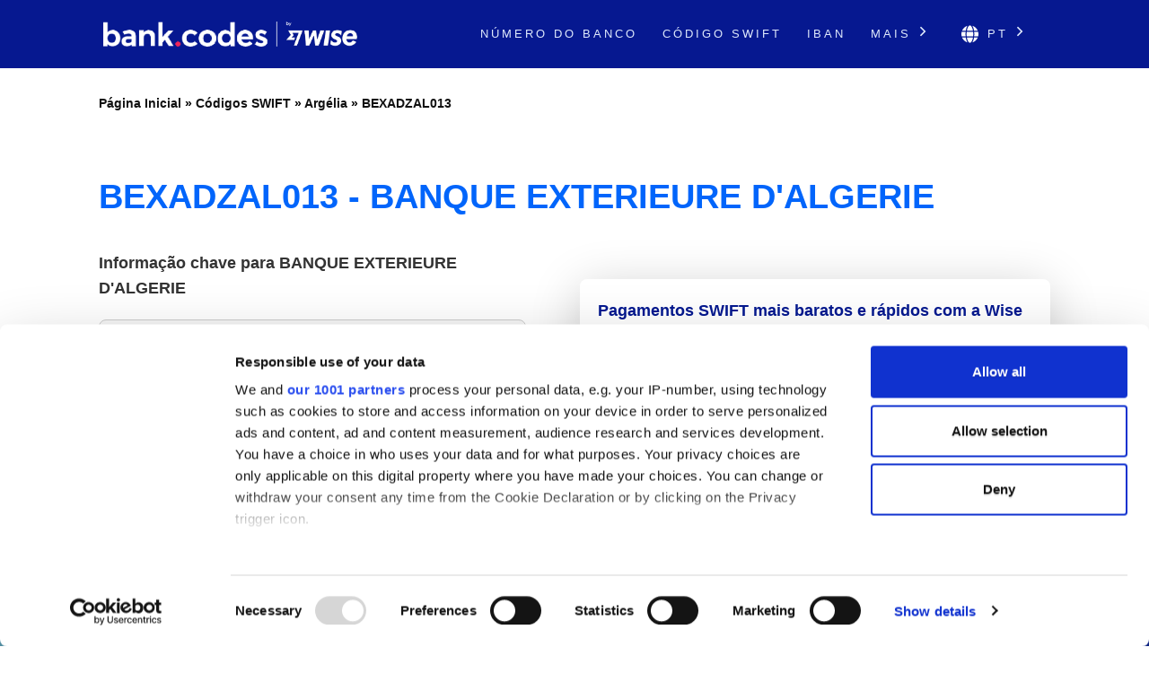

--- FILE ---
content_type: text/html; charset=UTF-8
request_url: https://bank-codes.com.br/swift-code/algeria/bexadzal013/
body_size: 13263
content:
<!DOCTYPE html>
<html dir="ltr" lang="pt-BR">

<head>
    <meta http-equiv="Content-Type" content="text/html; charset=utf-8">
    <meta name="referrer" content="no-referrer-when-downgrade" />
    <meta name="viewport" content="width=device-width, initial-scale=1" />
    <meta name="description" content="Encontre os detalhes do Código SWIFT para BEXADZAL013" />

    <link rel="stylesheet" type="text/css" href="/template/css/theme-modern.min.css?v=8794e6e0" />
    <link rel="shortcut icon" href="/favicon.png" />
    <link rel="preconnect" href="https://www.googletagmanager.com" crossorigin>
    <link rel="preconnect" href="https://cdnjs.cloudflare.com" crossorigin>

        <link rel="canonical" href="https://bank-codes.com.br/swift-code/algeria/bexadzal013/" />

    <link rel="alternate" href="https://bank.codes/swift-code/algeria/bexadzal013/" hreflang="en" />
    <link rel="alternate" href="https://bank-codes.com.br/swift-code/algeria/bexadzal013/" hreflang="pt-BR" />
    <link rel="alternate" href="https://bank-codes.de/swift-code/algeria/bexadzal013/" hreflang="de" />
    <link rel="alternate" href="https://bank-codes.es/swift-code/algeria/bexadzal013/" hreflang="es" />
    <link rel="alternate" href="https://bank-codes.fr/swift-code/algeria/bexadzal013/" hreflang="fr" />
    <link rel="alternate" href="https://bank-codes.hu/swift-code/algeria/bexadzal013/" hreflang="hu" />
    <link rel="alternate" href="https://bank-codes.it/swift-code/algeria/bexadzal013/" hreflang="it" />
    <link rel="alternate" href="https://bank-codes-japan.com/swift-code/algeria/bexadzal013/" hreflang="ja" />
    <link rel="alternate" href="https://bank-codes.pl/swift-code/algeria/bexadzal013/" hreflang="pl" />
    <link rel="alternate" href="https://bank-codes.pt/swift-code/algeria/bexadzal013/" hreflang="pt-PT" />
    <link rel="alternate" href="https://bank-codes.ro/swift-code/algeria/bexadzal013/" hreflang="ro" />
    <link rel="alternate" href="https://bank-codes.ru/swift-code/algeria/bexadzal013/" hreflang="ru" />
    <link rel="alternate" href="https://bank-codes-turkiye.com/swift-code/algeria/bexadzal013/" hreflang="tr" />
    <link rel="alternate" href="https://bank-codes-hk.com/swift-code/algeria/bexadzal013/" hreflang="zh-HK" />

    <title>BEXADZAL013, Códigos SWIFT para BANQUE EXTERIEURE D'ALGERIE, ALGIERS</title>

    <script>
    window.addEventListener("CookiebotOnDialogInit", function() {
        if (Cookiebot.getDomainUrlParam("CookiebotScan") === "true")
            Cookiebot.setOutOfRegion();
    });
</script>

<script>
    window ['gtag_enable_tcf_support'] = true;
</script>

<script id="Cookiebot"
        src="https://consent.cookiebot.com/uc.js"
        data-cbid="19a5944c-0f05-4f4a-8be3-9f8fbb69d407"
        data-framework="TCFv2.2"
        data-blockingmode="auto"
        type="text/javascript"></script>

<script id=GTM-dataLayer data-cookieconsent=ignore>
    window.dataLayer = window.dataLayer || [];
    function gtag() {
        dataLayer.push(arguments);
    }

    gtag("consent", "default", {
        ad_personalization: "denied",
        ad_storage: "denied",
        ad_user_data: "denied",
        analytics_storage: "denied",
        functionality_storage: "granted",
        personalization_storage: "denied",
        security_storage: "granted",
        wait_for_update: 500,
    });
    gtag("set", "ads_data_redaction", true);

    function CookiebotCallback_OnAccept() {
        if (Cookiebot && Cookiebot.consent) {
            gtag('consent', 'update', {
                'ad_personalization': (Cookiebot.consent.marketing ? 'granted' : 'denied'),
                'ad_storage': (Cookiebot.consent.marketing ? 'granted' : 'denied'),
                'ad_user_data': (Cookiebot.consent.marketing ? 'granted' : 'denied'),
                'analytics_storage': (Cookiebot.consent.statistics ? 'granted' : 'denied'),
                'personalization_storage': (Cookiebot.consent.preferences ? 'granted' : 'denied'),
            });

            if (Cookiebot.consent.marketing) {
                gtag("set", "ads_data_redaction", false);
                            }

            // Enable Ezoic only if the user has accepted marketing cookies
            if (Cookiebot.consent.marketing && Cookiebot.consent.preferences && Cookiebot.consent.statistics) {
                if (enableGtmScript) {
                    enableGtmScript();
                }
            }
        }

        enableEzoic();
    }

    function CookiebotCallback_OnDecline() {
        gtag("consent", "default", {
            ad_personalization: "denied",
            ad_storage: "denied",
            ad_user_data: "denied",
            analytics_storage: "denied",
            functionality_storage: "granted",
            personalization_storage: "denied",
            security_storage: "granted",
            wait_for_update: 500,
        });
        gtag("set", "ads_data_redaction", true);

        disableEzoic();
    }

    function enableEzoic() {
        if (typeof ezConsentCategories == 'object' && typeof __ezconsent == 'object') {
            // Set each of the users consent choices
            window.ezConsentCategories.preferences = Cookiebot.consent.preferences;
            window.ezConsentCategories.statistics = Cookiebot.consent.statistics;
            window.ezConsentCategories.marketing = Cookiebot.consent.marketing;

            __ezconsent.setEzoicConsentSettings(window.ezConsentCategories);
        }
    }

    function disableEzoic() {
        if (typeof ezConsentCategories == 'object' && typeof __ezconsent == 'object') {
            // Remove all consent choices
            window.ezConsentCategories.preferences = false;
            window.ezConsentCategories.statistics = false;
            window.ezConsentCategories.marketing = false;

            __ezconsent.setEzoicConsentSettings(window.ezConsentCategories);
        }
    }
</script>    
    <script data-cookieconsent="ignore">
        var dataLayer = window.dataLayer = window.dataLayer || [];
        dataLayer.push({
            'siteLevel1':'SWIFT Code',
            'siteLevel2':'Algeria',
            'siteLevel3':'BEXADZAL013',
            'siteLevel4':''
        });
    </script>

    <!-- Google Tag Manager -->
<template id="deferred-gtm-loading-script">(function(w,d,s,l,i){w[l]=w[l]||[];w[l].push({'gtm.start':
            new Date().getTime(),event:'gtm.js'});var f=d.getElementsByTagName(s)[0],
        j=d.createElement(s),dl=l!='dataLayer'?'&l='+l:'';j.async=true;j.src=
        'https://www.googletagmanager.com/gtm.js?id='+i+dl;f.parentNode.insertBefore(j,f);
    })(window,document,'script','dataLayer','GTM-59XV8Q7');</template>
<!-- End Google Tag Manager -->
<script>
    function enableGtmScript() {
        var template = document.getElementById('deferred-gtm-loading-script');
        var scriptContent = template.innerHTML;

        // Create a new script element
        var script = document.createElement('script');
        script.textContent = scriptContent;

        // Append the script to the DOM to execute it
        document.body.appendChild(script);
    }
</script>
    <script src="https://cdnjs.cloudflare.com/ajax/libs/jquery/3.5.1/jquery.min.js" integrity="sha256-9/aliU8dGd2tb6OSsuzixeV4y/faTqgFtohetphbbj0=" crossorigin="anonymous"></script>
    <script type="text/javascript" src="/template/js/chosen-1.8.7-with-mobile-support.jquery.min.js"></script>
</head>

<body class="template-single full-layout">
<div class="wrapper section-swift modern-ui">
    <div class="header_container">
        <div id="header">
            <div class="nav-container">
    <div class="menu-container">
        <h1 id="site_title" class="has-logo">
            <a href="/">
                <img id="thesis_logo_image" src="/template/img/bank-codes-logo-white.png" loading="eager" alt="Bank.Codes" width="283" height="30" title="Bank.Codes - " />
            </a>
        </h1>
        <div class="menu-trigger menu-icon-lines">
            <span class="line line1"></span>
            <span class="line line2"></span>
            <span class="line line3"></span>
        </div>
        <div class="nav">
            <ul>
                                <li><a href="/numero-do-banco/">Número do Banco</a></li><li><a href="/swift-code/">Código SWIFT</a></li><li><a href="/iban/">IBAN</a></li>                <li class="has-dropdown">
                    <a href="#">Mais <svg class="chevron-right" width="24" height="24" viewBox="0 0 24 24" fill="none" xmlns="http://www.w3.org/2000/svg"><path d="M10.5858 6.34317L12 4.92896L19.0711 12L12 19.0711L10.5858 17.6569L16.2427 12L10.5858 6.34317Z" fill="currentColor" /></svg></a>
                    <ul class="dropdown" aria-label="submenu">
                    <li><a href="/us-routing-number/">Routing Number</a></li><li><a href="/australia-bsb-number/">Código BSB</a></li><li><a href="/mexico-clabe-checker/">CLABE</a></li><li><a href="/ireland-nsc/">NSC</a></li><li><a href="/nigeria-nuban-checker/">NUBAN</a></li><li><a href="/new-zealand-ncc/">NCC</a></li><li><a href="/india-ifsc-code/">IFSC</a></li>                    </ul>
                </li>

                <li class="language-chooser has-dropdown">
    <a href="#" aria-haspopup="true"><svg class="globe" xmlns="http://www.w3.org/2000/svg" viewBox="0 0 496 512"><path d="M336.5 160C322 70.7 287.8 8 248 8s-74 62.7-88.5 152h177zM152 256c0 22.2 1.2 43.5 3.3 64h185.3c2.1-20.5 3.3-41.8 3.3-64s-1.2-43.5-3.3-64H155.3c-2.1 20.5-3.3 41.8-3.3 64zm324.7-96c-28.6-67.9-86.5-120.4-158-141.6 24.4 33.8 41.2 84.7 50 141.6h108zM177.2 18.4C105.8 39.6 47.8 92.1 19.3 160h108c8.7-56.9 25.5-107.8 49.9-141.6zM487.4 192H372.7c2.1 21 3.3 42.5 3.3 64s-1.2 43-3.3 64h114.6c5.5-20.5 8.6-41.8 8.6-64s-3.1-43.5-8.5-64zM120 256c0-21.5 1.2-43 3.3-64H8.6C3.2 212.5 0 233.8 0 256s3.2 43.5 8.6 64h114.6c-2-21-3.2-42.5-3.2-64zm39.5 96c14.5 89.3 48.7 152 88.5 152s74-62.7 88.5-152h-177zm159.3 141.6c71.4-21.2 129.4-73.7 158-141.6h-108c-8.8 56.9-25.6 107.8-50 141.6zM19.3 352c28.6 67.9 86.5 120.4 158 141.6-24.4-33.8-41.2-84.7-50-141.6h-108z"/></svg> pt <svg class="chevron-right" width="24" height="24" viewBox="0 0 24 24" fill="none" xmlns="http://www.w3.org/2000/svg"><path d="M10.5858 6.34317L12 4.92896L19.0711 12L12 19.0711L10.5858 17.6569L16.2427 12L10.5858 6.34317Z" fill="currentColor" /></svg></a>
    <ul class="dropdown" aria-label="submenu">
        <li><a href="https://bank.codes/swift-code/algeria/bexadzal013/" hreflang="en" class="">English</a></li>
<li><a href="https://bank-codes.com.br/swift-code/algeria/bexadzal013/" hreflang="pt_br" class="">Português do Brasil</a></li>
<li><a href="https://bank-codes.de/swift-code/algeria/bexadzal013/" hreflang="de" class="">Deutsch</a></li>
<li><a href="https://bank-codes.es/swift-code/algeria/bexadzal013/" hreflang="es" class="">Español</a></li>
<li><a href="https://bank-codes.fr/swift-code/algeria/bexadzal013/" hreflang="fr" class="">Français</a></li>
<li><a href="https://bank-codes.hu/swift-code/algeria/bexadzal013/" hreflang="hu" class="">Magyar</a></li>
<li><a href="https://bank-codes.it/swift-code/algeria/bexadzal013/" hreflang="it" class="">Italiano</a></li>
<li><a href="https://bank-codes-japan.com/swift-code/algeria/bexadzal013/" hreflang="ja" class="">日本語</a></li>
<li><a href="https://bank-codes.pl/swift-code/algeria/bexadzal013/" hreflang="pl" class="">Polska</a></li>
<li><a href="https://bank-codes.pt/swift-code/algeria/bexadzal013/" hreflang="pt_pt" class="">Português</a></li>
<li><a href="https://bank-codes.ro/swift-code/algeria/bexadzal013/" hreflang="ro" class="">Română</a></li>
<li><a href="https://bank-codes.ru/swift-code/algeria/bexadzal013/" hreflang="ru" class="">Русский язык</a></li>
<li><a href="https://bank-codes-turkiye.com/swift-code/algeria/bexadzal013/" hreflang="tr" class="">Türkçe</a></li>
<li><a href="https://bank-codes-hk.com/swift-code/algeria/bexadzal013/" hreflang="zh_hk" class="">繁體中文 (香港)</a></li>
    </ul>
</li>            </ul>
        </div>
    </div>
</div>        </div>
    </div>

    <div class="page-container page-swift-details">

<div class='breadcrumb layout-2' style='max-width: 1080px;'><a href='/'>Página Inicial</a> » <a href='/swift-code/'>Códigos SWIFT</a> » <a href='/swift-code/algeria/'>Argélia</a> » <a href='/swift-code/algeria/bexadzal013/'>BEXADZAL013</a></div>

<section class="c-section">
    <div class="c-section__inner">
                <h1 class="page-title" itemprop="headline">BEXADZAL013 - BANQUE EXTERIEURE D'ALGERIE</h1>
        
        <div class="m-key-details">
    <div>
                    <span class="m-key-details__title" data-translation="Informação chave para {bank}">Informação chave para BANQUE EXTERIEURE D'ALGERIE</span>
        
        
                                        
        <ul class="c-copy-list">
            <li>
                <span class="c-copy-list__label">Código SWIFT</span>
                <span class="c-copy-list__value swift">BEXADZAL013</span>
                <span class="c-copy-list__copy btn-swift-copy" data-clipboard-text="BEXADZAL013">
                    <svg fill="#0165FB" width="18" height="19" viewBox="0 0 18 19" xmlns="http://www.w3.org/2000/svg">
    <path d="M16.3125 0.989746H5.0625C4.13051 0.989746 3.375 1.74525 3.375 2.67725V4.36475H1.6875C0.755508 4.36475 0 5.12025 0 6.05225V17.3022C0 18.2342 0.755508 18.9897 1.6875 18.9897H12.9375C13.8695 18.9897 14.625 18.2342 14.625 17.3022V15.6147H16.3125C17.2445 15.6147 18 14.8592 18 13.9272V2.67725C18 1.74525 17.2445 0.989746 16.3125 0.989746ZM12.7266 17.3022H1.89844C1.84249 17.3022 1.78884 17.28 1.74928 17.2405C1.70972 17.2009 1.6875 17.1473 1.6875 17.0913V6.26318C1.6875 6.20724 1.70972 6.15359 1.74928 6.11403C1.78884 6.07447 1.84249 6.05225 1.89844 6.05225H3.375V13.9272C3.375 14.8592 4.13051 15.6147 5.0625 15.6147H12.9375V17.0913C12.9375 17.1473 12.9153 17.2009 12.8757 17.2405C12.8362 17.28 12.7825 17.3022 12.7266 17.3022ZM16.1016 13.9272H5.27344C5.21749 13.9272 5.16384 13.905 5.12428 13.8655C5.08472 13.8259 5.0625 13.7723 5.0625 13.7163V2.88818C5.0625 2.83224 5.08472 2.77859 5.12428 2.73903C5.16384 2.69947 5.21749 2.67725 5.27344 2.67725H16.1016C16.1575 2.67725 16.2112 2.69947 16.2507 2.73903C16.2903 2.77859 16.3125 2.83224 16.3125 2.88818V13.7163C16.3125 13.7723 16.2903 13.8259 16.2507 13.8655C16.2112 13.905 16.1575 13.9272 16.1016 13.9272Z"/>
</svg>                </span>
            </li>
            <li>
                <span class="c-copy-list__label">Banco</span>
                <span class="c-copy-list__value bank">BANQUE EXTERIEURE D'ALGERIE</span>
                <span class="c-copy-list__copy btn-bank-copy" data-clipboard-text="BANQUE EXTERIEURE D&#039;ALGERIE">
                    <svg fill="#0165FB" width="18" height="19" viewBox="0 0 18 19" xmlns="http://www.w3.org/2000/svg">
    <path d="M16.3125 0.989746H5.0625C4.13051 0.989746 3.375 1.74525 3.375 2.67725V4.36475H1.6875C0.755508 4.36475 0 5.12025 0 6.05225V17.3022C0 18.2342 0.755508 18.9897 1.6875 18.9897H12.9375C13.8695 18.9897 14.625 18.2342 14.625 17.3022V15.6147H16.3125C17.2445 15.6147 18 14.8592 18 13.9272V2.67725C18 1.74525 17.2445 0.989746 16.3125 0.989746ZM12.7266 17.3022H1.89844C1.84249 17.3022 1.78884 17.28 1.74928 17.2405C1.70972 17.2009 1.6875 17.1473 1.6875 17.0913V6.26318C1.6875 6.20724 1.70972 6.15359 1.74928 6.11403C1.78884 6.07447 1.84249 6.05225 1.89844 6.05225H3.375V13.9272C3.375 14.8592 4.13051 15.6147 5.0625 15.6147H12.9375V17.0913C12.9375 17.1473 12.9153 17.2009 12.8757 17.2405C12.8362 17.28 12.7825 17.3022 12.7266 17.3022ZM16.1016 13.9272H5.27344C5.21749 13.9272 5.16384 13.905 5.12428 13.8655C5.08472 13.8259 5.0625 13.7723 5.0625 13.7163V2.88818C5.0625 2.83224 5.08472 2.77859 5.12428 2.73903C5.16384 2.69947 5.21749 2.67725 5.27344 2.67725H16.1016C16.1575 2.67725 16.2112 2.69947 16.2507 2.73903C16.2903 2.77859 16.3125 2.83224 16.3125 2.88818V13.7163C16.3125 13.7723 16.2903 13.8259 16.2507 13.8655C16.2112 13.905 16.1575 13.9272 16.1016 13.9272Z"/>
</svg>                </span>
            </li>
            <li>
                <span class="c-copy-list__label">Endereço</span>
                <span class="c-copy-list__value full-address">RUE DJILTI MUSTAPHA, ALGIERS</span>
                <span class="c-copy-list__copy btn-full-address-copy" data-clipboard-text="RUE DJILTI MUSTAPHA, ALGIERS">
                    <svg fill="#0165FB" width="18" height="19" viewBox="0 0 18 19" xmlns="http://www.w3.org/2000/svg">
    <path d="M16.3125 0.989746H5.0625C4.13051 0.989746 3.375 1.74525 3.375 2.67725V4.36475H1.6875C0.755508 4.36475 0 5.12025 0 6.05225V17.3022C0 18.2342 0.755508 18.9897 1.6875 18.9897H12.9375C13.8695 18.9897 14.625 18.2342 14.625 17.3022V15.6147H16.3125C17.2445 15.6147 18 14.8592 18 13.9272V2.67725C18 1.74525 17.2445 0.989746 16.3125 0.989746ZM12.7266 17.3022H1.89844C1.84249 17.3022 1.78884 17.28 1.74928 17.2405C1.70972 17.2009 1.6875 17.1473 1.6875 17.0913V6.26318C1.6875 6.20724 1.70972 6.15359 1.74928 6.11403C1.78884 6.07447 1.84249 6.05225 1.89844 6.05225H3.375V13.9272C3.375 14.8592 4.13051 15.6147 5.0625 15.6147H12.9375V17.0913C12.9375 17.1473 12.9153 17.2009 12.8757 17.2405C12.8362 17.28 12.7825 17.3022 12.7266 17.3022ZM16.1016 13.9272H5.27344C5.21749 13.9272 5.16384 13.905 5.12428 13.8655C5.08472 13.8259 5.0625 13.7723 5.0625 13.7163V2.88818C5.0625 2.83224 5.08472 2.77859 5.12428 2.73903C5.16384 2.69947 5.21749 2.67725 5.27344 2.67725H16.1016C16.1575 2.67725 16.2112 2.69947 16.2507 2.73903C16.2903 2.77859 16.3125 2.83224 16.3125 2.88818V13.7163C16.3125 13.7723 16.2903 13.8259 16.2507 13.8655C16.2112 13.905 16.1575 13.9272 16.1016 13.9272Z"/>
</svg>                </span>
            </li>
        </ul>
        <span class="m-key-details__note">Economize em tarifas internacionais usando a <a href="https://wise.com/br/send-money?utm_source=bank-codes-com-br&utm_medium=affiliate&utm_content=swift_code%2Falgeria%2Fbexadzal013&utm_campaign=swift_codes" target="_blank" rel="nofollow noopener">Wise</a>.</span>
    </div>

    <div class="m-key-details__cta-container">
        <div class="m-key-details__cta-box">
            <h3>Pagamentos SWIFT mais baratos e rápidos com a Wise</h3>
            <p>A Wise cobra tarifas mais baixas quando comparada à maioria dos bancos, e a sua tecnologia inteligente assegura que o dinheiro chega rapidamente.</p>
            <div class="m-key-details__buttons">
                                <a href="https://wise.com/br/send-money?utm_source=bank-codes-com-br&utm_medium=affiliate&utm_content=swift_code%2Falgeria%2Fbexadzal013&utm_campaign=swift_codes" class="c-button-accent send-money-to-country-button" data-translation="Enviar dinheiro para {country}" target="_blank" rel="nofollow noopener">
                    Enviar dinheiro para Algeria                                    </a>
                <a href="https://wise.com/borderless/?utm_source=bank-codes-com-br&utm_medium=affiliate&utm_content=swift_code%2Falgeria%2Fbexadzal013&utm_campaign=swift_codes" class="c-button-primary c-button-outline" target="_blank" rel="nofollow noopener">
                    Receber dinheiro do exterior                </a>
            </div>
        </div>
    </div>
</div>    </div>
</section>
<section class="c-section c-gradient-bg">
    <div class="c-section__inner c-section__narrow">
        
        <div class="m-swift-tables">
    <table class="modern">
                    <caption>Informações detalhadas sobre o código SWIFT <span class="swift">BEXADZAL013</span></caption>
                <tbody>
        <tr><th scope="row">Código SWIFT</th><td class="swift">BEXADZAL013</td></tr>
        <tr><th scope="row">Banco</th><td class="bank">BANQUE EXTERIEURE D'ALGERIE</td></tr>
        <tr><th scope="row">Endereço</th><td class="address">RUE DJILTI MUSTAPHA</td></tr>
        <tr><th scope="row">Cidade</th><td class="city">ALGIERS</td></tr>
        <tr><th scope="row">Agência</th><td class="branch">AGENCE KHEMIS MILIANA</td></tr>
        <tr><th scope="row">Código postal</th><td class="postcode">16000</td></tr>
        <tr><th scope="row">País</th><td class="country">Argélia</td></tr>
        <tr>
            <th scope="row">Money Transfer</th>
            <td>Save on international fees by using <a href='https://wise.com/br/send-money?utm_source=bank-codes-com-br&utm_medium=affiliate&utm_content=swift_code%2Falgeria%2Fbexadzal013&utm_campaign=swift_codes' target='_blank' rel='nofollow noopener' id='tw_send_text'>Wise</a></td>
        </tr>
        </tbody>
    </table>
    <div class="m-swift-tables__right">
                    <div class="m-swift-tables__bank-name bank">BANQUE EXTERIEURE D'ALGERIE</div>
            <div class="m-swift-tables__swift-parts">
                <div>
                    <span class="table2_bank_code_details">BEXA</span>
                    <span>Código do banco</span>
                </div>

                <div>
                    <span class="table2_country_code_details">DZ</span>
                    <span>Código do País</span>
                </div>

                <div>
                    <span class="table2_location_code_details">AL</span>
                    <span>Código de localização</span>
                </div>

                <div>
                    <span class="table2_branch_details">013</span>
                    <span>Código da Agência</span>
                </div>
            </div>
                </div>
</div>    </div>
</section>
<section class="c-section">
    <div class="c-section__inner c-section__narrow">
        
        <div class="m-swift-breakdown">
    <h2>Detalhes do Código SWIFT BEXADZAL013</h2>

            <dl class="c-zebra-list">
            <dt>Código SWIFT</dt>
            <dd>
                <span class="c-zebra-list__value">BEXADZAL013</span>
                            </dd>

            <dt>Código do banco</dt>
            <dd>
                <span class="c-zebra-list__value">BEXA</span>
                - código atribuído a BANQUE EXTERIEURE D'ALGERIE            </dd>

            <dt>Código do País</dt>
            <dd>
                <span class="c-zebra-list__value">DZ</span>
                - o código pertence a Argélia            </dd>

            <dt>Código de localização</dt>
            <dd>
                <span class="c-zebra-list__value">AL</span>
                - o código representa a localização da instituição            </dd>

            <dt>Status do código</dt>
            <dd>
                <span class="c-zebra-list__value">L</span>
                - L significa que o código está ativo            </dd>

            <dt>Código da Agência</dt>
            <dd>
                                    <span class="c-zebra-list__value">013</span>
                    - o código indica que esta é uma agência                            </dd>

                            <dt>Escritório Principal</dt>
                <dd>
                    <a href="/swift-code/algeria/bexadzal/">
                        <span class="c-zebra-list__value">BEXADZAL</span>
                    </a>
                    - Escritório principal do BANQUE EXTERIEURE D'ALGERIE, Argélia</dd>
                    </dl>
            <div class="text-center">
        <a href="https://wise.com/br/send-money?utm_source=bank-codes-com-br&utm_medium=affiliate&utm_content=swift_code%2Falgeria%2Fbexadzal013&utm_campaign=swift_codes" class="c-button-accent">Poupar dinheiro com a Wise</a>
    </div>
    </div>    </div>
</section>
<section class="c-section c-border-top">
    <div class="c-section__inner c-section__narrow">
        
        <div class="m-search-form">
    <h3>Precisa de encontrar um código SWIFT diferente?</h3>
    <p>BEXADZAL013 não é o que estava à procura? Utilize a nossa ferramenta para pesquisar um código diferente.</p>

    <div class="m-search-form__container">
        <div class="m-search-form__select">
            <select data-placeholder="Selecione o país" class="choose-country" autocomplete="off">
                <option value=""></option>
                <option value="AF">Afghanistan</option>
                <option value="AL">Albania</option>
                <option value="DZ">Algeria</option>
                <option value="AS">American Samoa</option>
                <option value="AD">Andorra</option>
                <option value="AO">Angola</option>
                <option value="AI">Anguilla</option>
                <option value="AG">Antigua and Barbuda</option>
                <option value="AR">Argentina</option>
                <option value="AM">Armenia</option>
                <option value="AW">Aruba</option>
                <option value="AU">Australia</option>
                <option value="AT">Austria</option>
                <option value="AZ">Azerbaijan</option>
                <option value="BS">Bahamas</option>
                <option value="BH">Bahrain</option>
                <option value="BD">Bangladesh</option>
                <option value="BB">Barbados</option>
                <option value="BY">Belarus</option>
                <option value="BE">Belgium</option>
                <option value="BZ">Belize</option>
                <option value="BJ">Benin</option>
                <option value="BM">Bermuda</option>
                <option value="BT">Bhutan</option>
                <option value="BO">Bolivia</option>
                <option value="BQ">Bonaire</option>
                <option value="BA">Bosnia and Herzegovina</option>
                <option value="BW">Botswana</option>
                <option value="BR">Brazil</option>
                <option value="BN">Brunei</option>
                <option value="BG">Bulgaria</option>
                <option value="BF">Burkina Faso</option>
                <option value="BI">Burundi</option>
                <option value="KH">Cambodia</option>
                <option value="CM">Cameroon</option>
                <option value="CA">Canada</option>
                <option value="CV">Cape Verde</option>
                <option value="KY">Cayman Islands</option>
                <option value="CF">Central African Republic</option>
                <option value="TD">Chad</option>
                <option value="CL">Chile</option>
                <option value="CN">China</option>
                <option value="CO">Colombia</option>
                <option value="KM">Comoros</option>
                <option value="CD">Congo</option>
                <option value="CG">Congo</option>
                <option value="CK">Cook Islands</option>
                <option value="CR">Costa Rica</option>
                <option value="CI">Cote Divoire</option>
                <option value="HR">Croatia</option>
                <option value="CU">Cuba</option>
                <option value="CW">Curacao</option>
                <option value="CY">Cyprus</option>
                <option value="CZ">Czech Republic</option>
                <option value="DK">Denmark</option>
                <option value="DJ">Djibouti</option>
                <option value="DM">Dominica</option>
                <option value="DO">Dominican Republic</option>
                <option value="EC">Ecuador</option>
                <option value="EG">Egypt</option>
                <option value="SV">El Salvador</option>
                <option value="GQ">Equatorial Guinea</option>
                <option value="ER">Eritrea</option>
                <option value="EE">Estonia</option>
                <option value="ET">Ethiopia</option>
                <option value="FK">Falkland Islands</option>
                <option value="FO">Faroe Islands</option>
                <option value="FJ">Fiji</option>
                <option value="FI">Finland</option>
                <option value="FR">France</option>
                <option value="GF">French Guiana</option>
                <option value="PF">French Polynesia</option>
                <option value="GA">Gabon</option>
                <option value="GM">Gambia</option>
                <option value="GE">Georgia</option>
                <option value="DE">Germany</option>
                <option value="GH">Ghana</option>
                <option value="GI">Gibraltar</option>
                <option value="GR">Greece</option>
                <option value="GL">Greenland</option>
                <option value="GD">Grenada</option>
                <option value="GP">Guadeloupe</option>
                <option value="GU">Guam</option>
                <option value="GT">Guatemala</option>
                <option value="GG">Guernsey</option>
                <option value="GW">Guinea Bissau</option>
                <option value="GN">Guinea</option>
                <option value="GY">Guyana</option>
                <option value="HT">Haiti</option>
                <option value="HN">Honduras</option>
                <option value="HK">Hong Kong</option>
                <option value="HU">Hungary</option>
                <option value="IS">Iceland</option>
                <option value="IN">India</option>
                <option value="ID">Indonesia</option>
                <option value="IR">Iran</option>
                <option value="IQ">Iraq</option>
                <option value="IE">Ireland</option>
                <option value="IM">Isle Of Man</option>
                <option value="IL">Israel</option>
                <option value="IT">Italy</option>
                <option value="JM">Jamaica</option>
                <option value="JP">Japan</option>
                <option value="JE">Jersey Ci</option>
                <option value="JO">Jordan</option>
                <option value="KZ">Kazakhstan</option>
                <option value="KE">Kenya</option>
                <option value="KI">Kiribati</option>
                <option value="KW">Kuwait</option>
                <option value="KG">Kyrgyzstan</option>
                <option value="LA">Laos</option>
                <option value="LV">Latvia</option>
                <option value="LB">Lebanon</option>
                <option value="LS">Lesotho</option>
                <option value="LR">Liberia</option>
                <option value="LY">Libya</option>
                <option value="LI">Liechtenstein</option>
                <option value="LT">Lithuania</option>
                <option value="LU">Luxembourg</option>
                <option value="MO">Macao</option>
                <option value="MK">Macedonia</option>
                <option value="MG">Madagascar</option>
                <option value="MW">Malawi</option>
                <option value="MY">Malaysia</option>
                <option value="MV">Maldives</option>
                <option value="ML">Mali</option>
                <option value="MT">Malta</option>
                <option value="MH">Marshall Islands</option>
                <option value="MQ">Martinique</option>
                <option value="MR">Mauritania</option>
                <option value="MU">Mauritius</option>
                <option value="YT">Mayotte</option>
                <option value="MX">Mexico</option>
                <option value="FM">Micronesia</option>
                <option value="MD">Moldova</option>
                <option value="MC">Monaco</option>
                <option value="MN">Mongolia</option>
                <option value="ME">Montenegro</option>
                <option value="MS">Montserrat</option>
                <option value="MA">Morocco</option>
                <option value="MZ">Mozambique</option>
                <option value="MM">Myanmar</option>
                <option value="NA">Namibia</option>
                <option value="NR">Nauru</option>
                <option value="NP">Nepal</option>
                <option value="NL">Netherlands</option>
                <option value="NC">New Caledonia</option>
                <option value="NZ">New Zealand</option>
                <option value="NI">Nicaragua</option>
                <option value="NE">Niger</option>
                <option value="NG">Nigeria</option>
                <option value="KP">North Korea</option>
                <option value="MP">Northern Mariana Islands</option>
                <option value="NO">Norway</option>
                <option value="OM">Oman</option>
                <option value="PK">Pakistan</option>
                <option value="PW">Palau</option>
                <option value="PS">Palestine</option>
                <option value="PA">Panama</option>
                <option value="PG">Papua New Guinea</option>
                <option value="PY">Paraguay</option>
                <option value="PE">Peru</option>
                <option value="PH">Philippines</option>
                <option value="PL">Poland</option>
                <option value="PT">Portugal</option>
                <option value="PR">Puerto Rico</option>
                <option value="QA">Qatar</option>
                <option value="RE">Reunion</option>
                <option value="RO">Romania</option>
                <option value="RU">Russian Federation</option>
                <option value="RW">Rwanda</option>
                <option value="KN">Saint Kitts and Nevis</option>
                <option value="LC">Saint Lucia</option>
                <option value="PM">Saint Pierre and Miquelon</option>
                <option value="WS">Samoa</option>
                <option value="SM">San Marino</option>
                <option value="ST">Sao Tome and Principe</option>
                <option value="SA">Saudi Arabia</option>
                <option value="SN">Senegal</option>
                <option value="RS">Serbia</option>
                <option value="SC">Seychelles</option>
                <option value="SL">Sierra Leone</option>
                <option value="SG">Singapore</option>
                <option value="SX">Sint Maarten</option>
                <option value="SK">Slovakia</option>
                <option value="SI">Slovenia</option>
                <option value="SB">Solomon Islands</option>
                <option value="SO">Somalia</option>
                <option value="ZA">South Africa</option>
                <option value="KR">South Korea</option>
                <option value="SS">South Sudan</option>
                <option value="ES">Spain</option>
                <option value="LK">Sri Lanka</option>
                <option value="VC">St Vincent and Grenadines</option>
                <option value="SD">Sudan</option>
                <option value="SR">Suriname</option>
                <option value="SZ">Swaziland</option>
                <option value="SE">Sweden</option>
                <option value="CH">Switzerland</option>
                <option value="SY">Syria</option>
                <option value="TW">Taiwan</option>
                <option value="TJ">Tajikistan</option>
                <option value="TZ">Tanzania</option>
                <option value="TH">Thailand</option>
                <option value="TL">Timor Leste</option>
                <option value="TG">Togo</option>
                <option value="TO">Tonga</option>
                <option value="TT">Trinidad and Tobago</option>
                <option value="TN">Tunisia</option>
                <option value="TR">Turkey</option>
                <option value="TM">Turkmenistan</option>
                <option value="TC">Turks and Caicos Islands</option>
                <option value="TV">Tuvalu</option>
                <option value="UG">Uganda</option>
                <option value="UA">Ukraine</option>
                <option value="AE">United Arab Emirates</option>
                <option value="GB">United Kingdom</option>
                <option value="US">United States</option>
                <option value="UY">Uruguay</option>
                <option value="UZ">Uzbekistan</option>
                <option value="VU">Vanuatu</option>
                <option value="VA">Vatican City</option>
                <option value="VE">Venezuela</option>
                <option value="VN">Vietnam</option>
                <option value="VG">Virgin Islands Gb</option>
                <option value="VI">Virgin Islands Us</option>
                <option value="WF">Wallis and Futuna Islands</option>
                <option value="YE">Yemen</option>
                <option value="ZM">Zambia</option>
                <option value="ZW">Zimbabwe</option>
            </select>
        </div>

        <div class="m-search-form__select">
            <select data-placeholder="Selecionar um banco" class="choose-bank" disabled>
                <option>Selecionar um banco</option>
            </select>
        </div>

        <div class="m-search-form__select">
            <select data-placeholder="Select City" class="choose-city" disabled>
                <option>Select City</option>
            </select>
        </div>

        <div class="m-search-form__results" id="m-search-form__results"></div>
    </div>
</div>

<script>
    $(".choose-country")
        .chosen()
        .change(function() {
            $.post( "/j/sw.php", { o: "GB", c: $(this).val(), section: 'swift' })
                .done(function(data) {
                    $('#m-search-form__results').html('');
                    const json = $.parseJSON(data);
                    if (json){
                        $(".choose-bank").prop("disabled", false).empty();
                        $(json).each(function () {
                            $(".choose-bank").append("<option>" + this.value + "</option>");
                        });
                        $(".choose-bank").val('').trigger("chosen:updated");
                        $(".choose-city").empty().append("<option>Select City</option>").prop("disabled", true).trigger("chosen:updated");
                    }
                })
                .fail(function() {
                    $(".choose-bank").empty().append("<option>Selecionar um banco</option>").prop("disabled", true).trigger("chosen:updated");
                    $(".choose-city").empty().append("<option>Select City</option>").prop("disabled", true).trigger("chosen:updated");
                });
        });

    $(".choose-bank")
        .chosen()
        .change(function() {
            $.post( "/j/sw.php", { o: "GC", c: $(".choose-country").val(), i: $(this).val(), section: 'swift' })
                .done(function(data) {
                    $('#m-search-form__results').html('');
                    const json = $.parseJSON(data);
                    if (json){
                        $(".choose-city").prop("disabled", false).empty();
                        $(json).each(function () {
                            $(".choose-city").append("<option>" + this.value + "</option>");
                        });
                        $(".choose-city").val('').trigger("chosen:updated");
                    }
                })
                .fail(function() {
                    $(".choose-city").empty().append("<option>Select City</option>").prop("disabled", true).trigger("chosen:updated");
                });
        });

    $(".choose-city")
        .chosen()
        .change(function() {
            $.post( "/j/sw.php", { o: "GS", c: $(".choose-country").val(), i: $(".choose-bank").val(), t: $(this).val(), section: 'swift' })
                .done(function(data) {
                    $('#m-search-form__results').html('');
                    const json = $.parseJSON(data);
                    const country = $(".choose-country").val();
                    if (Array.isArray(json)){
                        // Populate HTML links
                        $('#m-search-form__results').html(json.reduce(function (output, code) {
                            return output + '<a href="' + code.url + '" onclick="' + (code.url === '#' ? 'return false;' : '') + '">' + code.value + '</a>';
                        }, ''))
                    }
                });
        });
</script>    </div>
</section>
<section class="c-section c-gray-image-bg">
    <div class="c-section__inner c-section__narrow">
        
        <div class="m-codes-cta">
    <div>
        <h3>Validar o seu código SWIFT</h3>
        <p>Utilize esta ferramenta para verificar que um código SWIFT está ativo e é válido.</p>
        <a href="/swift-code-checker/" class="c-button-primary c-button-outline">Validate your SWIFT code</a>
    </div>
    <div>
        <h3>Calcule um número IBAN</h3>
        <p>Dependendo de para onde está a enviar dinheiro, pode precisar de um número IBAN para enviar dinheiro através do SWIFT.</p>
        <a href="/iban/generate/" class="c-button-primary c-button-outline">Calcular o seu IBAN</a>
    </div>
</div>    </div>
</section>
<section class="c-section">
    <div class="c-section__inner c-section__narrow">
        
        <div class="m-wise-cta">
    <h3>As desvantagens das transferências internacionais com o seu banco</h3>
    Ao enviar ou ou receber uma transferência internacional com o seu banco, você pode perder dinheiro com uma taxa de câmbio ruim e, como consequência, pagar tarifas ocultas. Isso acontece porque os bancos ainda usam um sistema antigo para converter dinheiro. Recomendamos que você use a <a href='https://wise.com/br/send-money?utm_source=bank-codes-com-br&utm_medium=affiliate&utm_content=swift_code%2Falgeria%2Fbexadzal013&utm_campaign=swift_codes' target='_blank' rel='nofollow noopener' id='tw_downside_text'>Wise</a>, que geralmente é muito mais barato. Com uma tecnologia inteligente:

        <ul><li>Você sempre recebe a melhor taxa de câmbio, e tarifas baixas e transparentes.</li>
        <li>Você envia o seu dinheiro na mesma rapidez que os bancos e, geralmente, até mais rápido – algumas moedas são processadas em minutos.</li>
        <li>O seu dinheiro está protegido com o mesmo nível de segurança dos bancos.</li>
        <li>Você fará parte de um grupo de mais de 2 milhões de clientes que transferem entre 47 moedas em 70 países.</li></ul>    <div class="m-wise-cta__buttons">
        <a class="c-button-accent" href="https://wise.com/br/send-money?utm_source=bank-codes-com-br&utm_medium=affiliate&utm_content=swift_code%2Falgeria%2Fbexadzal013&utm_campaign=swift_codes" id="tw_downside_send" target="_blank" rel="nofollow noopener">Enviar dinheiro</a>
                    <a class="c-button-primary c-button-outline" href="https://wise.com/borderless/?utm_source=bank-codes-com-br&utm_medium=affiliate&utm_content=swift_code%2Falgeria%2Fbexadzal013&utm_campaign=swift_codes" id="tw_downside_receive" target="_blank" rel="nofollow noopener">Receber dinheiro</a>
                <a class="c-button-primary" href="https://wise.com/business/?utm_source=bank-codes-com-br&utm_medium=affiliate&utm_content=swift_code%2Falgeria%2Fbexadzal013&utm_campaign=swift_codes" id="tw_downside_business" target="_blank" rel="nofollow noopener">Wise para empresas</a>
    </div>
</div>    </div>
</section>
<section class="c-section c-border-top">
    <div class="c-section__inner">
        
        <div class="m-other-swift-codes">
            <div class="m-other-swift-codes__other">
            <h4>Outros códigos SWIFT para BANQUE EXTERIEURE D'ALGERIE</h4>
            <ol>
                                                        <li><a class="c-button-primary c-button-outline" href="/swift-code/algeria/bexadzal017/">BEXADZAL017</a></li>
                                                        <li><a class="c-button-primary c-button-outline" href="/swift-code/algeria/bexadzal109/">BEXADZAL109</a></li>
                                                        <li><a class="c-button-primary c-button-outline" href="/swift-code/algeria/bexadzal107/">BEXADZAL107</a></li>
                                                        <li><a class="c-button-primary c-button-outline" href="/swift-code/algeria/bexadzal065/">BEXADZAL065</a></li>
                                                        <li><a class="c-button-primary c-button-outline" href="/swift-code/algeria/bexadzal110/">BEXADZAL110</a></li>
                                                        <li><a class="c-button-primary c-button-outline" href="/swift-code/algeria/bexadzal040/">BEXADZAL040</a></li>
                                                        <li><a class="c-button-primary c-button-outline" href="/swift-code/algeria/bexadzal043/">BEXADZAL043</a></li>
                                                        <li><a class="c-button-primary c-button-outline" href="/swift-code/algeria/bexadzal074/">BEXADZAL074</a></li>
                                                        <li><a class="c-button-primary c-button-outline" href="/swift-code/algeria/bexadzal076/">BEXADZAL076</a></li>
                                                        <li><a class="c-button-primary c-button-outline" href="/swift-code/algeria/bexadzal116/">BEXADZAL116</a></li>
                            </ol>
        </div>
            
    </div>    </div>
</section>
<section class="c-section c-gray-image-bg__inverse">
    <div class="c-section__inner c-section__narrow">
        
        <div class="m-about-swift-codes">

        <h2>O que é um Código SWIFT?</h2>
    <p>Um código SWIFT (também conhecido como SWIFT-BIC, código BIC, SWIFT ID ou código ISO 9362) é um formato padrão de códigos de identificação de instituições bancárias, aprovado pela Organização Internacional de Normalização (ISO). É um código de identificação único para instituições financeiras e não financeiras.</p>
    <p>O código é usado nas transferências de dinheiro entre bancos, especialmente em transferências internacionais. Também pode ser usado para a troca de outras mensagens entre bancos. O código SWIFT tem 8 ou 11 caracteres de comprimento e é composto por letras e números.</p>
    <p>Aqui está a estrutura do Código SWIFT:</p>
    <ul>
        <li><strong>Primeiros 4 caracteres (apenas letras)</strong> - representam o código do banco.</li>
        <li><strong>Próximos 2 caracteres (apenas letras)</strong> - representam o código do país.</li>
        <li><strong>Próximos 2 caracteres (letras ou números)</strong> - representam o código da localidade.</li>
        <li><strong>Últimos 3 caracteres (letras ou números)</strong> - representam o código da agência (opcional). Se for usado 'XXX', refere-se à sede do banco.</li>
    </ul>
    <p><strong>Por exemplo, no código SWIFT 'BARCGB22XXX':</strong></p>
    <ul>
        <li>BARC é o código do banco (Barclays)</li>
        <li>GB é o código do país (Reino Unido)</li>
        <li>22 é o código da localidade</li>
        <li>XXX representa a sede.</li>
    </ul>
    <p>É importante usar o código SWIFT correto ao realizar transferências internacionais, pois isso garante que os fundos cheguem ao destino correto.</p>

        <h2>O que é um pagamento SWIFT?</h2>
    <p>Um pagamento SWIFT é uma transferência bancária internacional feita através da rede internacional de pagamentos SWIFT. SWIFT, sigla para Society for Worldwide Interbank Financial Telecommunication, é uma rede de mensagens usada por instituições financeiras em todo o mundo para enviar e receber informações, como instruções de transferência de dinheiro, de forma segura.</p>
    <p>Em um pagamento SWIFT, os bancos usam códigos SWIFT padronizados para enviar e receber instruções únicas de transferência de dinheiro entre si, permitindo que eles realizem transações seguras transfronteiriças.</p>
    <p>Esses códigos identificam cada banco envolvido no processo de transferência e garantem que o dinheiro chegue ao destino correto. Como padrão global para mensagens financeiras seguras, a SWIFT conecta mais de 11.000 instituições financeiras em mais de 200 países e territórios. É amplamente utilizado para transferências internacionais de dinheiro, incluindo transações comerciais, remessas pessoais e câmbio.</p>

        <h2>Como fazer um pagamento SWIFT</h2>
    <p>O processo pode variar um pouco dependendo do seu banco, mas estes são os passos básicos:</p>
    <p>Em um pagamento SWIFT, os bancos usam códigos SWIFT padronizados para enviar e receber instruções únicas de transferência de dinheiro entre si, permitindo que eles realizem transações seguras transfronteiriças.</p>
    <ol>
        <li><strong>Identifique o Código SWIFT/BIC do seu banco:</strong> O código SWIFT/BIC do seu banco é um código internacional que identifica unicamente o seu banco. Normalmente, você pode encontrar esse código no site do seu banco ou entrando em contato com o serviço de atendimento ao cliente.</li><li><strong>Identifique o Código SWIFT/BIC do banco do destinatário:</strong> Você precisará do código SWIFT/BIC do banco do destinatário também. Eles devem ser capazes de fornecer esse código. Certifique-se de verificar duas vezes para evitar erros.</li><li><strong>Recolha os Detalhes da Conta do Destinatário:</strong> Você precisará do nome completo do destinatário, número da conta bancária, nome do banco e, em alguns casos, o endereço do banco. O destinatário deve fornecer todas essas informações.</li><li><strong>Acesse o seu Sistema de Internet Banking:</strong> A maioria dos bancos permite que pagamentos internacionais sejam feitos online. Se você não tem certeza de como fazer isso, entre em contato com o serviço de atendimento ao cliente do seu banco para obter ajuda.</li><li><strong>Acesse a Seção de Pagamentos Internacionais:</strong> Procure por uma seção no site para pagamentos ou transferências internacionais. A localização exata dessa seção varia entre os bancos, mas geralmente é encontrada na área de pagamentos ou transferências.</li><li><strong>Insira os Detalhes do Pagamento:</strong> Insira os detalhes bancários do destinatário, incluindo o código SWIFT/BIC e o número da conta bancária. Você também precisará inserir o valor que deseja transferir e selecionar a moeda que deseja que o destinatário receba. Certifique-se de verificar todas as informações antes de prosseguir.</li><li><strong>Revise o Pagamento e as Taxas:</strong> Antes de enviar o pagamento, revise todos os detalhes para garantir que estejam corretos. O seu banco pode exibir as taxas de transferência e a taxa de câmbio para a transação. Certifique- se de estar confortável com esses valores antes de prosseguir.</li><li><strong>Confirme e Envie o Pagamento:</strong> Se tudo estiver correto, confirme o pagamento. O seu banco então enviará o dinheiro através da rede SWIFT para o banco do destinatário.</li><li><strong>Registre a referência do pagamento:</strong> Após enviar o pagamento, o seu banco pode fornecer um número de confirmação ou referência do pagamento. Guarde esse número em um local seguro caso precise rastrear o pagamento ou resolver qualquer problema posteriormente.</li>    </ol>

        <h2 class="mt-5">Perguntas Frequentes</h2>

    <div itemscope itemtype="https://schema.org/FAQPage">

        <div itemprop="mainEntity" itemscope itemtype="https://schema.org/Question">
            <h4 itemprop="name"><strong>A quem pertence o Código SWIFT BEXADZAL013?</strong></h4>
            <div itemprop="acceptedAnswer" itemscope itemtype="https://schema.org/Answer">
                <p itemprop="text">O código SWIFT BEXADZAL013 pertence ao BANQUE EXTERIEURE D'ALGERIE. Ele está registrado no endereço RUE DJILTI MUSTAPHA, em Algeria.</p>
            </div>
        </div>

        <div itemprop="mainEntity" itemscope itemtype="https://schema.org/Question">
            <h4 itemprop="name"><strong>O código BEXADZAL013 é uma sede ou uma filial?</strong></h4>
                        <div itemprop="acceptedAnswer" itemscope itemtype="https://schema.org/Answer">
                <p itemprop="text">O Código SWIFT BEXADZAL013 possui 11 caracteres de comprimento, o que indica que é uma <strong>filial</strong> do BANQUE EXTERIEURE D'ALGERIE. O código da filial é <strong>013.</strong></p>
            </div>
        </div>

        <div itemprop="mainEntity" itemscope itemtype="https://schema.org/Question">
            <h4 itemprop="name"><strong>O código BEXADZAL013 é válido e ativo?</strong></h4>
                        <div itemprop="acceptedAnswer" itemscope itemtype="https://schema.org/Answer">
                <p itemprop="text">De acordo com a nossa última atualização do banco de dados, o código SWIFT BEXADZAL013 está ativo.</p>
            </div>
        </div>
    </div>
        <h3>Isenção de responsabilidade</h3>
    <p>A ferramenta de Códigos SWIFT é fornecida apenas para fins informativos. Embora sejam feitos todos os esforços para fornecer dados precisos, é importante que os usuários saibam que este site não assume nenhuma responsabilidade em relação à sua precisão. Somente o seu banco pode confirmar as informações corretas da conta bancária. Se estiver fazendo um pagamento importante e urgente, recomendamos que você entre em contato com o seu banco primeiro.</p>
</div>    </div>
</section>
<section class="c-section">
    <div class="c-section__inner c-section__narrow">
        
        <div class="m-other-swift-codes">
    <div class="m-other-swift-codes__banks">
        <h4>Bancos populares ao redor do mundo</h4>
        <p>Confira os códigos SWIFT dos bancos em alta nas últimas 24 horas:</p>
        <ol>
                        <li><a class="c-button-primary c-button-outline" href=/swift-code/new-zealand/bank/kiwibank/>Kiwibank</a></li>
                        <li><a class="c-button-primary c-button-outline" href=/swift-code/germany/bank/n26-bank/>N26 Bank</a></li>
                        <li><a class="c-button-primary c-button-outline" href=/swift-code/united-states/bank/fifth-third-bank/>Fifth Third Bank</a></li>
                        <li><a class="c-button-primary c-button-outline" href=/swift-code/united-states/bank/chase/>Chase Bank (Jp Morgan Chase)</a></li>
                        <li><a class="c-button-primary c-button-outline" href=/swift-code/philippines/bank/bdo-unibank/>BDO Unibank</a></li>
                        <li><a class="c-button-primary c-button-outline" href=/swift-code/united-kingdom/bank/monzo/>Monzo Bank</a></li>
                        <li><a class="c-button-primary c-button-outline" href=/swift-code/malaysia/bank/maybank/>Malayan Banking Berhad (Maybank)</a></li>
                        <li><a class="c-button-primary c-button-outline" href=/swift-code/india/bank/bank-of-baroda/>Bank Of Baroda</a></li>
                        <li><a class="c-button-primary c-button-outline" href=/swift-code/turkey/bank/turkiye-is-bankasi/>Turkiye Is Bankasi</a></li>
                        <li><a class="c-button-primary c-button-outline" href=/swift-code/united-states/bank/wells-fargo/>Wells Fargo Bank</a></li>
                    </ol>
    </div>
</div>    </div>
</section>

<script src="https://cdnjs.cloudflare.com/ajax/libs/clipboard.js/2.0.10/clipboard.min.js"></script>
<script defer>
    const copiers = new ClipboardJS('.c-copy-list__copy')
    copiers.on('success', function(e) {
        if (e.trigger) {
            e.trigger.classList.remove('c-copy-details__copy-transition');
            e.trigger.classList.add('c-copy-list__copy-success');

            setTimeout(function () {
                e.trigger.classList.add('c-copy-details__copy-transition');
                e.trigger.classList.remove('c-copy-list__copy-success');
            }, 2000);

        }
        e.clearSelection();
    });
</script>

<div class="footer_container">
    <div class="container">
        <div class="footer">
            <div class="copyright_container">
                <div class="copyright_text">
                    <a href="/local-sites/">Sites locais</a> |
                    <a href="/about/">About Us</a> |
                    <a href="/privacy-policy/" rel="nofollow, noindex">Política de privacidade</a> |
                    <a href="/cookie-policy/" rel="nofollow, noindex">Política de Cookies</a> |
                    <a href="/risk-warning/" rel="nofollow, noindex">Aviso de Risco</a> |
                    <a href="/contact/">Entre em contato conosco</a> |
                    <a href="/swift-code-search/">Endereço SWIFT/BIC</a> |
                    <a href="/swift-code-checker/">Como Saber O Meu BIC/SWIFT</a> |
                    <a href="/iban/validate/">Validar IBAN</a> |
                    <a href="/australia-bsb-number-checker/">Conferir o código BSB</a> |
                    <a href="/iban/generate/">Calcular IBAN</a>
                </div>
                <div class="copyright_text">
                    <p>•</p>
                    <p>O Bank.Codes é de propriedade da Wise Payments Ltd. ("nós", "nós"), uma empresa incorporada sob as leis da Inglaterra e do País de Gales com a empresa número 07209813.</p>
                </div>
            </div>
        </div>
    </div>
</div>



<script type="text/javascript">(function(d,g){d[g]||(d[g]=function(g){return this.querySelectorAll("."+g)},Element.prototype[g]=d[g])})(document,"getElementsByClassName");(function(){var classes = document.getElementsByClassName('menu-trigger');for (i = 0; i < classes.length; i++) {classes[i].onclick = function() {var menu = this.nextElementSibling;if (/show_menu/.test(menu.className))menu.className = menu.className.replace('show_menu', '').trim();else menu.className += ' show_menu';if (/menu_control_triggered/.test(this.className))this.className = this.className.replace('menu_control_triggered', '').trim();else this.className += ' menu_control_triggered';};}
        var dropdowns = document.getElementsByClassName('has-dropdown');
        for (var i = 0; i < dropdowns.length; i++) {
            dropdowns[i].onclick = function(event) {
                if (event && event.target && event.target.href && event.target.href.endsWith('#')) {
                    event.preventDefault();
                }

                // Disable menu on click on large displays
                if (window.innerWidth >= 1100) {
                    return;
                }

                if (/dropdown-visible/.test(this.className)) {
                    this.className = this.className.replace('dropdown-visible', '').trim();
                } else {
                    this.className += ' dropdown-visible';
                }};}})();</script>
<noscript><style type="text/css" scoped>.nav { display: block; }</style></noscript>
<script defer src="https://static.cloudflareinsights.com/beacon.min.js/vcd15cbe7772f49c399c6a5babf22c1241717689176015" integrity="sha512-ZpsOmlRQV6y907TI0dKBHq9Md29nnaEIPlkf84rnaERnq6zvWvPUqr2ft8M1aS28oN72PdrCzSjY4U6VaAw1EQ==" data-cf-beacon='{"version":"2024.11.0","token":"15cead1550cc47cf9c9c9607f101bb75","r":1,"server_timing":{"name":{"cfCacheStatus":true,"cfEdge":true,"cfExtPri":true,"cfL4":true,"cfOrigin":true,"cfSpeedBrain":true},"location_startswith":null}}' crossorigin="anonymous"></script>
</body>
</html>